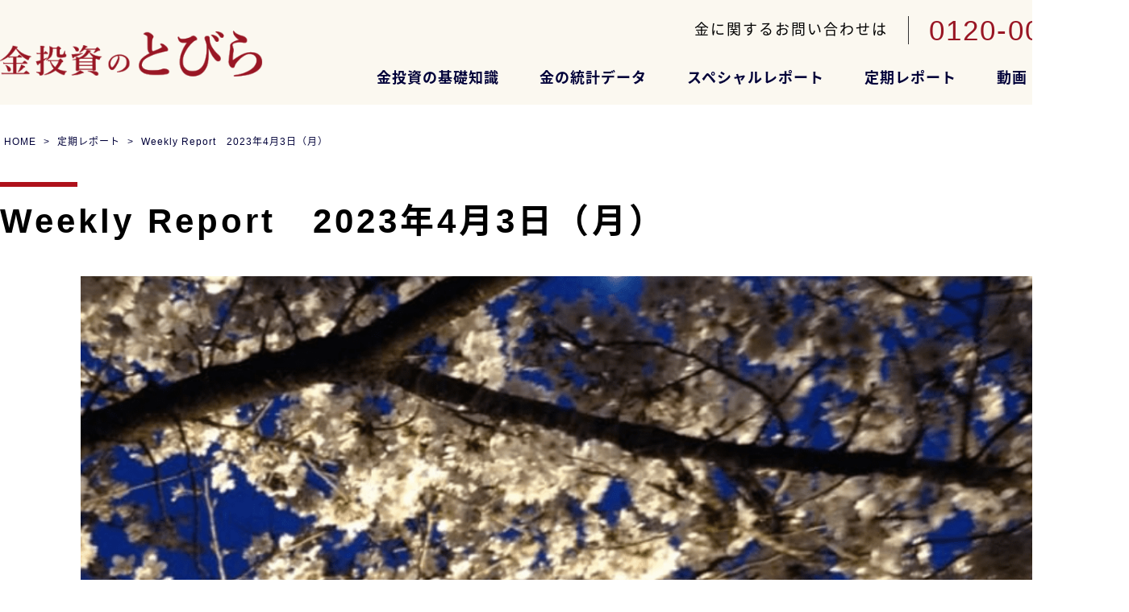

--- FILE ---
content_type: text/html; charset=UTF-8
request_url: https://media.nissan-sec.co.jp/market-report/market-report-4013/
body_size: 48486
content:
<!DOCTYPE html>
<html lang="ja">
<head>
﻿<meta charset="utf-8">

<meta name="description" content="金、未来への投資コラムは初心者の方からすでに保有、お取引をいただいている方まで幅広く金について知ることができる、学べるサイトです。気になる情報や疑問に思うことを解決できるよう情報を発信していきます！">
<meta name="keywords" content="お金,金価格,金投資,展望,プラチナ,アメリカの動向,アメリカ経済,通貨">

<!-- Google Tag Manager -->
<script>(function(w,d,s,l,i){w[l]=w[l]||[];w[l].push({'gtm.start':
new Date().getTime(),event:'gtm.js'});var f=d.getElementsByTagName(s)[0],
j=d.createElement(s),dl=l!='dataLayer'?'&l='+l:'';j.async=true;j.src=
'https://www.googletagmanager.com/gtm.js?id='+i+dl;f.parentNode.insertBefore(j,f);
})(window,document,'script','dataLayer','GTM-NJTTB45');</script>
<!-- End Google Tag Manager -->

<!-- Google tag (gtag.js) -->
<script async src="https://www.googletagmanager.com/gtag/js?id=UA-73361753-5"></script>
<script>
  window.dataLayer = window.dataLayer || [];
  function gtag(){dataLayer.push(arguments);}
  gtag('js', new Date());
  gtag('config', 'UA-73361753-5');
</script>

	<!--[if IE]>
	<script src="http://html5shiv.googlecode.com/svn/trunk/html5.js"></script>
	<![endif]-->
	<!--[if lt IE 9]>
	<script src="http://ie7-js.googlecode.com/svn/version/2.1(beta4)/IE9.js"></script>
	<script src="http://css3-mediaqueries-js.googlecode.com/svn/trunk/css3-mediaqueries.js"></script>
	<![endif]-->
<meta name="viewport" content="initial-scale=1.0, width=device-width" />
<link rel="shortcut icon" href="/wp-content/themes/media-nissan/assets/img/favicon.ico">
<link type="text/css" rel="stylesheet" href="/wp-content/themes/media-nissan/assets/css/styles.css?20240229_0000" media="all">
	<link rel="stylesheet" type="text/css" href="/wp-content/themes/media-nissan/assets/css/slick.css">
	<link rel="stylesheet" href="/wp-content/themes/media-nissan/assets/css/slick-theme.css">
	<link href="https://use.fontawesome.com/releases/v5.6.3/css/all.css" rel="stylesheet">
	<script src="https://ajax.googleapis.com/ajax/libs/jquery/1.8.0/jquery.min.js"></script>
	<script src="/wp-content/themes/media-nissan/assets/js/common.js"></script>
	<script src="/wp-content/themes/media-nissan/assets/js/menu-nav.js"></script>
	<script src="/wp-content/themes/media-nissan/assets/js/slick.js"></script>
	<script src="/wp-content/themes/media-nissan/assets/js/slick.min.js"></script>
	<script src="/wp-content/themes/media-nissan/assets/js/heightLine.js"></script>

	<link rel="preload" as="font" href="/wp-content/themes/media-nissan/assets/font/Noto_Sans_JP/NotoSansJP-Regular.woff2" crossorigin>
	<link rel="preload" as="font" href="/wp-content/themes/media-nissan/assets/font/Noto_Sans_JP/NotoSansJP-Bold.woff2" crossorigin>
	<style>
		@font-face {
			font-family: 'Noto Sans JP';
			font-style: normal;
			font-weight: 400;
			font-display: optional;
			src: local('NotoSansJP-Regular'),
			     url('/wp-content/themes/media-nissan/assets/font/Noto_Sans_JP/NotoSansJP-Regular.woff2') format('woff2'),
			     url('/wp-content/themes/media-nissan/assets/font/Noto_Sans_JP/NotoSansJP-Regular.woff') format('woff'),
			     url('/wp-content/themes/media-nissan/assets/font/Noto_Sans_JP/NotoSansJP-Regular.otf') format('opentype');
		}
		@font-face {
			font-family: 'Noto Sans JP';
			font-style: normal;
			font-weight: 700;
			font-display: optional;
			src: local('NotoSansJP-Bold'),
			     url('/wp-content/themes/media-nissan/assets/font/Noto_Sans_JP/NotoSansJP-Bold.woff2') format('woff2'),
			     url('/wp-content/themes/media-nissan/assets/font/Noto_Sans_JP/NotoSansJP-Bold.woff') format('woff'),
			     url('/wp-content/themes/media-nissan/assets/font/Noto_Sans_JP/NotoSansJP-Bold.otf') format('opentype');
		}
	</style>

<!-- wp head -->

		<!-- All in One SEO 4.7.1.1 - aioseo.com -->
		<title>Weekly Report 2023年4月3日（月） | 【公式】日産証券の金投資コラム</title>
		<meta name="robots" content="max-image-preview:large" />
		<link rel="canonical" href="https://media.nissan-sec.co.jp/market-report/market-report-4013/" />
		<meta name="generator" content="All in One SEO (AIOSEO) 4.7.1.1" />
		<meta property="og:locale" content="ja_JP" />
		<meta property="og:site_name" content="【公式】日産証券の金投資コラム | 【公式】日産証券の金投資コラム" />
		<meta property="og:type" content="article" />
		<meta property="og:title" content="Weekly Report 2023年4月3日（月） | 【公式】日産証券の金投資コラム" />
		<meta property="og:url" content="https://media.nissan-sec.co.jp/market-report/market-report-4013/" />
		<meta property="article:published_time" content="2023-04-03T01:00:58+00:00" />
		<meta property="article:modified_time" content="2023-04-04T09:12:14+00:00" />
		<meta name="twitter:card" content="summary" />
		<meta name="twitter:title" content="Weekly Report 2023年4月3日（月） | 【公式】日産証券の金投資コラム" />
		<script type="application/ld+json" class="aioseo-schema">
			{"@context":"https:\/\/schema.org","@graph":[{"@type":"BreadcrumbList","@id":"https:\/\/media.nissan-sec.co.jp\/market-report\/market-report-4013\/#breadcrumblist","itemListElement":[{"@type":"ListItem","@id":"https:\/\/media.nissan-sec.co.jp\/#listItem","position":1,"name":"\u5bb6","item":"https:\/\/media.nissan-sec.co.jp\/","nextItem":"https:\/\/media.nissan-sec.co.jp\/market-report\/market-report-4013\/#listItem"},{"@type":"ListItem","@id":"https:\/\/media.nissan-sec.co.jp\/market-report\/market-report-4013\/#listItem","position":2,"name":"Weekly Report\u30002023\u5e744\u67083\u65e5\uff08\u6708\uff09","previousItem":"https:\/\/media.nissan-sec.co.jp\/#listItem"}]},{"@type":"Organization","@id":"https:\/\/media.nissan-sec.co.jp\/#organization","name":"\u3010\u516c\u5f0f\u3011\u65e5\u7523\u8a3c\u5238\u306e\u91d1\u6295\u8cc7\u30b3\u30e9\u30e0","description":"\u3010\u516c\u5f0f\u3011\u65e5\u7523\u8a3c\u5238\u306e\u91d1\u6295\u8cc7\u30b3\u30e9\u30e0","url":"https:\/\/media.nissan-sec.co.jp\/"},{"@type":"WebPage","@id":"https:\/\/media.nissan-sec.co.jp\/market-report\/market-report-4013\/#webpage","url":"https:\/\/media.nissan-sec.co.jp\/market-report\/market-report-4013\/","name":"Weekly Report 2023\u5e744\u67083\u65e5\uff08\u6708\uff09 | \u3010\u516c\u5f0f\u3011\u65e5\u7523\u8a3c\u5238\u306e\u91d1\u6295\u8cc7\u30b3\u30e9\u30e0","inLanguage":"ja","isPartOf":{"@id":"https:\/\/media.nissan-sec.co.jp\/#website"},"breadcrumb":{"@id":"https:\/\/media.nissan-sec.co.jp\/market-report\/market-report-4013\/#breadcrumblist"},"image":{"@type":"ImageObject","url":"\/wp-content\/uploads\/2023\/04\/thumb_0403-1.png","@id":"https:\/\/media.nissan-sec.co.jp\/market-report\/market-report-4013\/#mainImage","width":1280,"height":720},"primaryImageOfPage":{"@id":"https:\/\/media.nissan-sec.co.jp\/market-report\/market-report-4013\/#mainImage"},"datePublished":"2023-04-03T10:00:58+09:00","dateModified":"2023-04-04T18:12:14+09:00"},{"@type":"WebSite","@id":"https:\/\/media.nissan-sec.co.jp\/#website","url":"https:\/\/media.nissan-sec.co.jp\/","name":"\u3010\u516c\u5f0f\u3011\u65e5\u7523\u8a3c\u5238\u306e\u91d1\u6295\u8cc7\u30b3\u30e9\u30e0","description":"\u3010\u516c\u5f0f\u3011\u65e5\u7523\u8a3c\u5238\u306e\u91d1\u6295\u8cc7\u30b3\u30e9\u30e0","inLanguage":"ja","publisher":{"@id":"https:\/\/media.nissan-sec.co.jp\/#organization"}}]}
		</script>
		<!-- All in One SEO -->

<script type="text/javascript">
/* <![CDATA[ */
window._wpemojiSettings = {"baseUrl":"https:\/\/s.w.org\/images\/core\/emoji\/15.0.3\/72x72\/","ext":".png","svgUrl":"https:\/\/s.w.org\/images\/core\/emoji\/15.0.3\/svg\/","svgExt":".svg","source":{"concatemoji":"https:\/\/media.nissan-sec.co.jp\/wp-includes\/js\/wp-emoji-release.min.js?ver=6.6.2"}};
/*! This file is auto-generated */
!function(i,n){var o,s,e;function c(e){try{var t={supportTests:e,timestamp:(new Date).valueOf()};sessionStorage.setItem(o,JSON.stringify(t))}catch(e){}}function p(e,t,n){e.clearRect(0,0,e.canvas.width,e.canvas.height),e.fillText(t,0,0);var t=new Uint32Array(e.getImageData(0,0,e.canvas.width,e.canvas.height).data),r=(e.clearRect(0,0,e.canvas.width,e.canvas.height),e.fillText(n,0,0),new Uint32Array(e.getImageData(0,0,e.canvas.width,e.canvas.height).data));return t.every(function(e,t){return e===r[t]})}function u(e,t,n){switch(t){case"flag":return n(e,"\ud83c\udff3\ufe0f\u200d\u26a7\ufe0f","\ud83c\udff3\ufe0f\u200b\u26a7\ufe0f")?!1:!n(e,"\ud83c\uddfa\ud83c\uddf3","\ud83c\uddfa\u200b\ud83c\uddf3")&&!n(e,"\ud83c\udff4\udb40\udc67\udb40\udc62\udb40\udc65\udb40\udc6e\udb40\udc67\udb40\udc7f","\ud83c\udff4\u200b\udb40\udc67\u200b\udb40\udc62\u200b\udb40\udc65\u200b\udb40\udc6e\u200b\udb40\udc67\u200b\udb40\udc7f");case"emoji":return!n(e,"\ud83d\udc26\u200d\u2b1b","\ud83d\udc26\u200b\u2b1b")}return!1}function f(e,t,n){var r="undefined"!=typeof WorkerGlobalScope&&self instanceof WorkerGlobalScope?new OffscreenCanvas(300,150):i.createElement("canvas"),a=r.getContext("2d",{willReadFrequently:!0}),o=(a.textBaseline="top",a.font="600 32px Arial",{});return e.forEach(function(e){o[e]=t(a,e,n)}),o}function t(e){var t=i.createElement("script");t.src=e,t.defer=!0,i.head.appendChild(t)}"undefined"!=typeof Promise&&(o="wpEmojiSettingsSupports",s=["flag","emoji"],n.supports={everything:!0,everythingExceptFlag:!0},e=new Promise(function(e){i.addEventListener("DOMContentLoaded",e,{once:!0})}),new Promise(function(t){var n=function(){try{var e=JSON.parse(sessionStorage.getItem(o));if("object"==typeof e&&"number"==typeof e.timestamp&&(new Date).valueOf()<e.timestamp+604800&&"object"==typeof e.supportTests)return e.supportTests}catch(e){}return null}();if(!n){if("undefined"!=typeof Worker&&"undefined"!=typeof OffscreenCanvas&&"undefined"!=typeof URL&&URL.createObjectURL&&"undefined"!=typeof Blob)try{var e="postMessage("+f.toString()+"("+[JSON.stringify(s),u.toString(),p.toString()].join(",")+"));",r=new Blob([e],{type:"text/javascript"}),a=new Worker(URL.createObjectURL(r),{name:"wpTestEmojiSupports"});return void(a.onmessage=function(e){c(n=e.data),a.terminate(),t(n)})}catch(e){}c(n=f(s,u,p))}t(n)}).then(function(e){for(var t in e)n.supports[t]=e[t],n.supports.everything=n.supports.everything&&n.supports[t],"flag"!==t&&(n.supports.everythingExceptFlag=n.supports.everythingExceptFlag&&n.supports[t]);n.supports.everythingExceptFlag=n.supports.everythingExceptFlag&&!n.supports.flag,n.DOMReady=!1,n.readyCallback=function(){n.DOMReady=!0}}).then(function(){return e}).then(function(){var e;n.supports.everything||(n.readyCallback(),(e=n.source||{}).concatemoji?t(e.concatemoji):e.wpemoji&&e.twemoji&&(t(e.twemoji),t(e.wpemoji)))}))}((window,document),window._wpemojiSettings);
/* ]]> */
</script>
<style id='wp-emoji-styles-inline-css' type='text/css'>

	img.wp-smiley, img.emoji {
		display: inline !important;
		border: none !important;
		box-shadow: none !important;
		height: 1em !important;
		width: 1em !important;
		margin: 0 0.07em !important;
		vertical-align: -0.1em !important;
		background: none !important;
		padding: 0 !important;
	}
</style>
<link rel='stylesheet' id='wp-block-library-css' href='https://media.nissan-sec.co.jp/wp-includes/css/dist/block-library/style.min.css?ver=6.6.2' type='text/css' media='all' />
<style id='classic-theme-styles-inline-css' type='text/css'>
/*! This file is auto-generated */
.wp-block-button__link{color:#fff;background-color:#32373c;border-radius:9999px;box-shadow:none;text-decoration:none;padding:calc(.667em + 2px) calc(1.333em + 2px);font-size:1.125em}.wp-block-file__button{background:#32373c;color:#fff;text-decoration:none}
</style>
<style id='global-styles-inline-css' type='text/css'>
:root{--wp--preset--aspect-ratio--square: 1;--wp--preset--aspect-ratio--4-3: 4/3;--wp--preset--aspect-ratio--3-4: 3/4;--wp--preset--aspect-ratio--3-2: 3/2;--wp--preset--aspect-ratio--2-3: 2/3;--wp--preset--aspect-ratio--16-9: 16/9;--wp--preset--aspect-ratio--9-16: 9/16;--wp--preset--color--black: #000000;--wp--preset--color--cyan-bluish-gray: #abb8c3;--wp--preset--color--white: #ffffff;--wp--preset--color--pale-pink: #f78da7;--wp--preset--color--vivid-red: #cf2e2e;--wp--preset--color--luminous-vivid-orange: #ff6900;--wp--preset--color--luminous-vivid-amber: #fcb900;--wp--preset--color--light-green-cyan: #7bdcb5;--wp--preset--color--vivid-green-cyan: #00d084;--wp--preset--color--pale-cyan-blue: #8ed1fc;--wp--preset--color--vivid-cyan-blue: #0693e3;--wp--preset--color--vivid-purple: #9b51e0;--wp--preset--gradient--vivid-cyan-blue-to-vivid-purple: linear-gradient(135deg,rgba(6,147,227,1) 0%,rgb(155,81,224) 100%);--wp--preset--gradient--light-green-cyan-to-vivid-green-cyan: linear-gradient(135deg,rgb(122,220,180) 0%,rgb(0,208,130) 100%);--wp--preset--gradient--luminous-vivid-amber-to-luminous-vivid-orange: linear-gradient(135deg,rgba(252,185,0,1) 0%,rgba(255,105,0,1) 100%);--wp--preset--gradient--luminous-vivid-orange-to-vivid-red: linear-gradient(135deg,rgba(255,105,0,1) 0%,rgb(207,46,46) 100%);--wp--preset--gradient--very-light-gray-to-cyan-bluish-gray: linear-gradient(135deg,rgb(238,238,238) 0%,rgb(169,184,195) 100%);--wp--preset--gradient--cool-to-warm-spectrum: linear-gradient(135deg,rgb(74,234,220) 0%,rgb(151,120,209) 20%,rgb(207,42,186) 40%,rgb(238,44,130) 60%,rgb(251,105,98) 80%,rgb(254,248,76) 100%);--wp--preset--gradient--blush-light-purple: linear-gradient(135deg,rgb(255,206,236) 0%,rgb(152,150,240) 100%);--wp--preset--gradient--blush-bordeaux: linear-gradient(135deg,rgb(254,205,165) 0%,rgb(254,45,45) 50%,rgb(107,0,62) 100%);--wp--preset--gradient--luminous-dusk: linear-gradient(135deg,rgb(255,203,112) 0%,rgb(199,81,192) 50%,rgb(65,88,208) 100%);--wp--preset--gradient--pale-ocean: linear-gradient(135deg,rgb(255,245,203) 0%,rgb(182,227,212) 50%,rgb(51,167,181) 100%);--wp--preset--gradient--electric-grass: linear-gradient(135deg,rgb(202,248,128) 0%,rgb(113,206,126) 100%);--wp--preset--gradient--midnight: linear-gradient(135deg,rgb(2,3,129) 0%,rgb(40,116,252) 100%);--wp--preset--font-size--small: 13px;--wp--preset--font-size--medium: 20px;--wp--preset--font-size--large: 36px;--wp--preset--font-size--x-large: 42px;--wp--preset--spacing--20: 0.44rem;--wp--preset--spacing--30: 0.67rem;--wp--preset--spacing--40: 1rem;--wp--preset--spacing--50: 1.5rem;--wp--preset--spacing--60: 2.25rem;--wp--preset--spacing--70: 3.38rem;--wp--preset--spacing--80: 5.06rem;--wp--preset--shadow--natural: 6px 6px 9px rgba(0, 0, 0, 0.2);--wp--preset--shadow--deep: 12px 12px 50px rgba(0, 0, 0, 0.4);--wp--preset--shadow--sharp: 6px 6px 0px rgba(0, 0, 0, 0.2);--wp--preset--shadow--outlined: 6px 6px 0px -3px rgba(255, 255, 255, 1), 6px 6px rgba(0, 0, 0, 1);--wp--preset--shadow--crisp: 6px 6px 0px rgba(0, 0, 0, 1);}:where(.is-layout-flex){gap: 0.5em;}:where(.is-layout-grid){gap: 0.5em;}body .is-layout-flex{display: flex;}.is-layout-flex{flex-wrap: wrap;align-items: center;}.is-layout-flex > :is(*, div){margin: 0;}body .is-layout-grid{display: grid;}.is-layout-grid > :is(*, div){margin: 0;}:where(.wp-block-columns.is-layout-flex){gap: 2em;}:where(.wp-block-columns.is-layout-grid){gap: 2em;}:where(.wp-block-post-template.is-layout-flex){gap: 1.25em;}:where(.wp-block-post-template.is-layout-grid){gap: 1.25em;}.has-black-color{color: var(--wp--preset--color--black) !important;}.has-cyan-bluish-gray-color{color: var(--wp--preset--color--cyan-bluish-gray) !important;}.has-white-color{color: var(--wp--preset--color--white) !important;}.has-pale-pink-color{color: var(--wp--preset--color--pale-pink) !important;}.has-vivid-red-color{color: var(--wp--preset--color--vivid-red) !important;}.has-luminous-vivid-orange-color{color: var(--wp--preset--color--luminous-vivid-orange) !important;}.has-luminous-vivid-amber-color{color: var(--wp--preset--color--luminous-vivid-amber) !important;}.has-light-green-cyan-color{color: var(--wp--preset--color--light-green-cyan) !important;}.has-vivid-green-cyan-color{color: var(--wp--preset--color--vivid-green-cyan) !important;}.has-pale-cyan-blue-color{color: var(--wp--preset--color--pale-cyan-blue) !important;}.has-vivid-cyan-blue-color{color: var(--wp--preset--color--vivid-cyan-blue) !important;}.has-vivid-purple-color{color: var(--wp--preset--color--vivid-purple) !important;}.has-black-background-color{background-color: var(--wp--preset--color--black) !important;}.has-cyan-bluish-gray-background-color{background-color: var(--wp--preset--color--cyan-bluish-gray) !important;}.has-white-background-color{background-color: var(--wp--preset--color--white) !important;}.has-pale-pink-background-color{background-color: var(--wp--preset--color--pale-pink) !important;}.has-vivid-red-background-color{background-color: var(--wp--preset--color--vivid-red) !important;}.has-luminous-vivid-orange-background-color{background-color: var(--wp--preset--color--luminous-vivid-orange) !important;}.has-luminous-vivid-amber-background-color{background-color: var(--wp--preset--color--luminous-vivid-amber) !important;}.has-light-green-cyan-background-color{background-color: var(--wp--preset--color--light-green-cyan) !important;}.has-vivid-green-cyan-background-color{background-color: var(--wp--preset--color--vivid-green-cyan) !important;}.has-pale-cyan-blue-background-color{background-color: var(--wp--preset--color--pale-cyan-blue) !important;}.has-vivid-cyan-blue-background-color{background-color: var(--wp--preset--color--vivid-cyan-blue) !important;}.has-vivid-purple-background-color{background-color: var(--wp--preset--color--vivid-purple) !important;}.has-black-border-color{border-color: var(--wp--preset--color--black) !important;}.has-cyan-bluish-gray-border-color{border-color: var(--wp--preset--color--cyan-bluish-gray) !important;}.has-white-border-color{border-color: var(--wp--preset--color--white) !important;}.has-pale-pink-border-color{border-color: var(--wp--preset--color--pale-pink) !important;}.has-vivid-red-border-color{border-color: var(--wp--preset--color--vivid-red) !important;}.has-luminous-vivid-orange-border-color{border-color: var(--wp--preset--color--luminous-vivid-orange) !important;}.has-luminous-vivid-amber-border-color{border-color: var(--wp--preset--color--luminous-vivid-amber) !important;}.has-light-green-cyan-border-color{border-color: var(--wp--preset--color--light-green-cyan) !important;}.has-vivid-green-cyan-border-color{border-color: var(--wp--preset--color--vivid-green-cyan) !important;}.has-pale-cyan-blue-border-color{border-color: var(--wp--preset--color--pale-cyan-blue) !important;}.has-vivid-cyan-blue-border-color{border-color: var(--wp--preset--color--vivid-cyan-blue) !important;}.has-vivid-purple-border-color{border-color: var(--wp--preset--color--vivid-purple) !important;}.has-vivid-cyan-blue-to-vivid-purple-gradient-background{background: var(--wp--preset--gradient--vivid-cyan-blue-to-vivid-purple) !important;}.has-light-green-cyan-to-vivid-green-cyan-gradient-background{background: var(--wp--preset--gradient--light-green-cyan-to-vivid-green-cyan) !important;}.has-luminous-vivid-amber-to-luminous-vivid-orange-gradient-background{background: var(--wp--preset--gradient--luminous-vivid-amber-to-luminous-vivid-orange) !important;}.has-luminous-vivid-orange-to-vivid-red-gradient-background{background: var(--wp--preset--gradient--luminous-vivid-orange-to-vivid-red) !important;}.has-very-light-gray-to-cyan-bluish-gray-gradient-background{background: var(--wp--preset--gradient--very-light-gray-to-cyan-bluish-gray) !important;}.has-cool-to-warm-spectrum-gradient-background{background: var(--wp--preset--gradient--cool-to-warm-spectrum) !important;}.has-blush-light-purple-gradient-background{background: var(--wp--preset--gradient--blush-light-purple) !important;}.has-blush-bordeaux-gradient-background{background: var(--wp--preset--gradient--blush-bordeaux) !important;}.has-luminous-dusk-gradient-background{background: var(--wp--preset--gradient--luminous-dusk) !important;}.has-pale-ocean-gradient-background{background: var(--wp--preset--gradient--pale-ocean) !important;}.has-electric-grass-gradient-background{background: var(--wp--preset--gradient--electric-grass) !important;}.has-midnight-gradient-background{background: var(--wp--preset--gradient--midnight) !important;}.has-small-font-size{font-size: var(--wp--preset--font-size--small) !important;}.has-medium-font-size{font-size: var(--wp--preset--font-size--medium) !important;}.has-large-font-size{font-size: var(--wp--preset--font-size--large) !important;}.has-x-large-font-size{font-size: var(--wp--preset--font-size--x-large) !important;}
:where(.wp-block-post-template.is-layout-flex){gap: 1.25em;}:where(.wp-block-post-template.is-layout-grid){gap: 1.25em;}
:where(.wp-block-columns.is-layout-flex){gap: 2em;}:where(.wp-block-columns.is-layout-grid){gap: 2em;}
:root :where(.wp-block-pullquote){font-size: 1.5em;line-height: 1.6;}
</style>
<link rel='stylesheet' id='cpsh-shortcodes-css' href='/wp-content/plugins/column-shortcodes//assets/css/shortcodes.css?ver=1.0.1' type='text/css' media='all' />
<link rel='stylesheet' id='video_popup_close_icon-css' href='/wp-content/plugins/video-popup/css/vp-close-icon/close-button-icon.css?ver=1769981556' type='text/css' media='all' />
<link rel='stylesheet' id='oba_youtubepopup_css-css' href='/wp-content/plugins/video-popup/css/YouTubePopUp.css?ver=1769981556' type='text/css' media='all' />
<script type="text/javascript" src="https://media.nissan-sec.co.jp/wp-includes/js/jquery/jquery.min.js?ver=3.7.1" id="jquery-core-js"></script>
<script type="text/javascript" src="https://media.nissan-sec.co.jp/wp-includes/js/jquery/jquery-migrate.min.js?ver=3.4.1" id="jquery-migrate-js"></script>
<script type="text/javascript" src="/wp-content/plugins/video-popup/js/YouTubePopUp.jquery.js?ver=1769981556" id="oba_youtubepopup_plugin-js"></script>
<script type="text/javascript" src="/wp-content/plugins/video-popup/js/YouTubePopUp.js?ver=1769981556" id="oba_youtubepopup_activate-js"></script>
<link rel="https://api.w.org/" href="https://media.nissan-sec.co.jp/wp-json/" /><link rel="alternate" title="JSON" type="application/json" href="https://media.nissan-sec.co.jp/wp-json/wp/v2/market-report/4013" /><link rel='shortlink' href='https://media.nissan-sec.co.jp/?p=4013' />
<link rel="alternate" title="oEmbed (JSON)" type="application/json+oembed" href="https://media.nissan-sec.co.jp/wp-json/oembed/1.0/embed?url=https%3A%2F%2Fmedia.nissan-sec.co.jp%2Fmarket-report%2Fmarket-report-4013%2F" />
<link rel="alternate" title="oEmbed (XML)" type="text/xml+oembed" href="https://media.nissan-sec.co.jp/wp-json/oembed/1.0/embed?url=https%3A%2F%2Fmedia.nissan-sec.co.jp%2Fmarket-report%2Fmarket-report-4013%2F&#038;format=xml" />
		<script type='text/javascript'>
			var video_popup_unprm_general_settings = {
    			'unprm_r_border': ''
			};
		</script>
	<style type="text/css">.recentcomments a{display:inline !important;padding:0 !important;margin:0 !important;}</style><link rel="icon" href="/wp-content/uploads/2023/04/cropped-favicons-32x32.png" sizes="32x32" />
<link rel="icon" href="/wp-content/uploads/2023/04/cropped-favicons-192x192.png" sizes="192x192" />
<link rel="apple-touch-icon" href="/wp-content/uploads/2023/04/cropped-favicons-180x180.png" />
<meta name="msapplication-TileImage" content="/wp-content/uploads/2023/04/cropped-favicons-270x270.png" />
<!--/wp head -->
</head>
<body class="market-report-template-default single single-market-report postid-4013">
	<!-- Google Tag Manager (noscript) -->
	<noscript><iframe src="https://www.googletagmanager.com/ns.html?id=GTM-NJTTB45"
	height="0" width="0" style="display:none;visibility:hidden"></iframe></noscript>
	<!-- End Google Tag Manager (noscript) -->

	<div id="slide-header">
		<div id="menu-button">
			<span class="button menu-button-right">
				<!--MENU-->
			</span>
		</div>
	</div>

	<div id="header-out">
		<header id="header">
			<div class="logo"><a href="https://media.nissan-sec.co.jp/"><img src="/wp-content/themes/media-nissan/assets/img/logo.png" alt="金投資のとびら"></a></div>
			<div class="h_box">

				<div class="h_btn">
					<dl>
						<dt>金に関するお問い合わせは</dt>
						<dd>0120-001-104</dd>
					</dl>
					<a href="tel:0120001104" class="pcnone"><img src="/wp-content/themes/media-nissan/assets/img/btn_head_tell_sp.png" alt="金のお問い合わせ"></a>
				</div>

				<nav id="gNavi">
					<ul>
						<li><a href="https://media.nissan-sec.co.jp/knowledge/">金投資の基礎知識</a></li>
						<li><a href="https://media.nissan-sec.co.jp/fundamentals/">金の統計データ</a></li>
						<li><a href="https://media.nissan-sec.co.jp/special-report/">スペシャルレポート</a></li>
						<li><a href="https://media.nissan-sec.co.jp/market-report/">定期レポート</a></li>
						<li><a href="https://media.nissan-sec.co.jp/movie/">動画</a></li>
						<li><a href="https://media.nissan-sec.co.jp/corp/">会社情報</a></li>
					</ul>
				</nav>
			</div>
		</header>
	</div>

	<div class="topmg"></div>
	<div class="anchor--top"><a id="anchor_top"></a></div>
<nav id="breadCrumb">
	<ol itemscope itemtype="http://schema.org/BreadcrumbList">
		<li itemscope itemprop="itemListElement" itemtype="http://schema.org/ListItem">
			<a itemprop="item" href="https://media.nissan-sec.co.jp/" class="home"><span itemprop="name">HOME</span></a>
			<meta itemprop="position" content="1" />
		</li>
		<li itemscope itemprop="itemListElement" itemtype="http://schema.org/ListItem">
			<a itemprop="item" href="https://media.nissan-sec.co.jp/market-report/"><span itemprop="name">定期レポート</span></a>
			<meta itemprop="position" content="2" />
		</li>
		<li itemscope itemprop="itemListElement" itemtype="http://schema.org/ListItem">
			<a itemprop="item"><span itemprop="name">Weekly Report　2023年4月3日（月）</span></a>
			<meta itemprop="position" content="3" />
		</li>
	</ol>
</nav>
	<!--conteiner-->
	<div id="conteiner">
		<div class="clear"><hr></div>

		<!-- main -->
		<div id="main">

			<section class="cont area">
				<div class="box">
					<h1 class="ttl01">Weekly Report　2023年4月3日（月）</h1>

					<div class="p-wp-post p-wp-post--market-report">
						<div class="max1200">
						<p><img src="/wp-content/uploads/2023/04/thumb_0403-1.png" alt="" class="img100"></p>
<!-- wp post -->
<div align="right">調査課　菊川弘之<br>2023年4月3日</div>

<h2 class="ttl02">週間展望（4/3～4/9）</h2>

<div class="borderBox">
	<p>このページで知れること（目次）</p>
	<p class="pd10"><a href="#anchor_schedule">週間予定：雇用統計・グッドフライデー</a><br>
		<a href="#anchor_review">前週Review：金小売現物価格、最高値更新</a><br>
		<a href="#anchor_dollar-yen">ドル円：米利上げ観測が後退</a><br>
		<a href="#anchor_gold">金：JPX金は、上場来高値を更新</a><br>
		<a href="#anchor_etf">金ETF</a><br>
		</p>
</div>

<div class="anchor"><a id="anchor_schedule"></a></div>
<h2 class="ttl02">週間予定：雇用統計・グッドフライデ</h2>
<p><img decoding="async" src="/wp-content/uploads/2023/04/0403_01.png" alt="【週間スケジュール（4月3日～4月9日）】" class="img100"></p>
<p><img decoding="async" src="/wp-content/uploads/2023/04/0403_02.png" alt="グッドフライデー（Good Friday：2023年4月7日）に取んなう各取引所の取引スケジュール" class="img100"></p>
<p>7日に3月の米雇用統計が発表されるが、グッドフライデーで海外市場は、ほとんどが休場。為替市場は開いているが、取引参加者が極端に少ない中で、薄商いが予想される。</p>
<p>雇用統計の市場予想は非農業部門雇用者数が前月比＋24万人と前回から伸びが鈍化予想。失業率は前回と同じ3.6％、平均時給は前月比が＋0.3％と前回より強い伸びが見込まれている。一方、前年比は＋4.3％と前回より弱めの伸びに留まる見込み。事前予想比でぶれた場合、週明けの東京市場で一番最初に織り込みが進む点には注意したい。イースター停戦やトランプ前大統領出頭の動きにも注意。</p>

<br>
<br>
<div class="anchor"><a id="anchor_review"></a></div>
<h2 class="ttl02">前週Review：金小売現物価格、最高値更新</h2>
<h2 class="ttl03">【上場来高値更新】</h2>
<p><img decoding="async" src="/wp-content/uploads/2023/04/0403_03.png" alt="大手貴金属地金商の参考金小売販売価格（税込み）" class="img100"></p>
<p>3月には金価格は急伸した。NY金は2000ドル突破、円建て金（小売価格・JPX金）は史上最高値を更新した。一般メディアで、欧米銀行の経営不安に伴う金融システム不安が金上昇の主因として報じられたが、金大幅上昇の主因は、中国が仲介したサウジとイランの外交復活が、覇権国家・基軸通貨を巡る歴史の中で、大きなターニングポイントとなる可能性を金が織り込み始めたからだ。仮に、欧米銀行リスクが落ち着きを見せたとしても、イースター時限停戦が実現しても、金相場の調整は限定的で金相場のメイントレンドを変えることはないだろう。</p>
<br>
<p>世界の火薬庫と呼ばれた中東において、仲介を成功させた中国が次の覇権国として存在感が大きくなることは確実だ。裏を返せば、中東における米国の影響力が顕著に落ち込んでいると言うことがアフガンの撤退失敗に続き表面化している。過去、原油取引のドル決済をユーロ決済に移行しようとしたイラクのフセイン大統領は米国に抹殺されたが、今回はロシア・中国が、中東・インド・南米を巻き込み、ニクソンショック以降、強大な軍事力と共にドルの基軸通貨体制を支えてきたペトロダラー体制に挑戦している。実際にドル離れ・金シフトも昨年から顕著となっている。</p>
<p>覇権の行方は容易に付くものではなく、決着には長い時間が掛かるが、人類の歴史を振り返ると、中国とインドの両国で全世界の過半のGDPシェアを占めていた時代は長い。西洋の一部が覇権を握っている現在が例外的とも言えよう。</p>

<h2 class="ttl03">買い難い相場は高い</h2>
<p>国内投資家は円建て金価格の500円、1000円刻みを利食いのタイミングと捉える傾向があり、高値更新場面での心理的節目水準では利食いで一旦、押されるものの、価格慣れしてくると、今度はこれまでの上値抵抗が下値支持に変化していく。「金の1万円以下は安かった」と言う日は、それほど遠くないだろう。</p>
<p>2000年以降、1000円超は高い、2000円超は高い、3000円超は高い、と金を買えなかった人達は心理学でいう「アンカー効果」に囚われ、機会を逃した。相場格言では、「買い難い相場は高い」だ。史上最高値を更新している金だが、10年後、20年後に、「あの時、買っておけば良かった」とならぬよう、値頃感に囚われない賢い投資家になりたい。今後、波乱含みの時代が到来すると予想するなら金の現物を持つ価値は十分にあると考える。</p>

<br>
<br>
<div class="anchor"><a id="anchor_dollar-yen"></a></div>
<h2 class="ttl02">ドル円：米利上げ観測が後退</h2>
<h2 class="ttl03">【今週見通し・戦略】</h2>
<p><img decoding="async" src="/wp-content/uploads/2023/04/0403_04.png" alt="ドル円（日足）" class="img100"></p>
<p><img decoding="async" src="/wp-content/uploads/2023/04/0403_05.png" alt="FOMC参加者による政策金利・経済見通し（中央値）" class="img100"></p>
<p>3月21～22日の米連邦公開市場委員会（FOMC）では0.25％の利上げを決定した。</p>
<br>
<p>当局者の政策金利の見通し（ドットチャート）では、2023年末の政策金利見通しは5.125％、前回（12月）と同水準となった。2024年末の政策金利は4.375％としている。現段階では、FRBによる利上げは、あと1回とみられている。</p>
<br>
<p>前週末のドル円は、四半期末で幅広い通貨に対して実需のドル買いが優勢だったが、2月の米個人消費支出（PCE）物価指数で、変動の大きいエネルギー・食品を除くコア指数が前年同月比4.6％上昇と市場予想（4.7％）を下回る伸びとなった事で、利上げ観測が後退。ドル円の上値は限定的だった。</p>
<br>
<p>利上げペースが鈍化していることもあって、今後、各中銀間で利上げペースや停止時期に差異思惑が出てくる。</p>
<br>
<p>ドルに関しては、中長期的な材料としてドル基軸通貨体制の揺らぎが根底にあり、戻りは鈍いだろう。銀行救済で米財政問題も改めて材料視されさそうだ。当局は否定しているものの、預金全額保証などで、債務上限問題の前倒しも想定される。</p>
<br>
<p>2022年1月安値～10月高値までの上昇に対する61.8％押しと重なる2023年1月安値を維持し、2番底を形成して戻りを試す流れとなっている。</p>

<h2 class="ttl03">グッドフライデーで薄商い</h2>
<p>ネックラインと重なる200日移動平均線を上抜けば、（ドル高への）トレンド転換も想定されるが、現段階では上値は重そう。</p>
<br>
<p>7日に3月の米雇用統計が発表されるが、グッドフライデーで海外のほとんどの市場が休場。週明けの東京市場で各銘柄の雇用統計の織り込みが一気に進む点には要注意。為替市場は開いているが、取引参加者が極端に少ない中での発表ということで不安定な動きが見込まれる。</p>

<br>
<br>
<div class="anchor"><a id="anchor_gold"></a></div>
<h2 class="ttl02">金：JPX金は、上場来高値を更新</h2>
<h2 class="ttl03">【今週見通し・戦略】</h2>
<p><img decoding="async" src="/wp-content/uploads/2023/04/0403_06.png" alt="ドル円（日足）" class="img100"></p>
<p>米ファースト・シチズンズ・バンクシェアーズは週明け、経営破綻したシリコンバレー銀行（SVB）の預金、融資債権、一部資産を米連邦預金保険公社（FDIC）から取得すると発表。</p>
<p>またスイスの金融大手UBSが前最高経営責任者（CEO）の復帰を発表し、金融不安の後退を受けて、利食い売りが出る場面も見られたが、米連邦準備理事会（FRB）の利上げ停止見通しによるドル安を受けてNY金は堅調となった。国内現物小売価格は最高値更新。 JPX金先限も上場来高値8463円を付けた。 </p>
<br>
<p>既存レポートで≪金大幅上昇の主因は、中国が仲介したサウジとイランの外交復活が、覇権国家・基軸通貨を巡る歴史の中で、大きなターニングポイントとなる可能性を金が織り込み始めたからだ。≫としたが、想定通り、金融システムの懸念の後退による調整安は限定的だった。</p>
<br>
<p>週末のNY金（6月限）は利益確定の売りが優勢となったが、2月の米コアPCEデフレータの伸びが鈍化したことから、5月の米連邦公開市場委員会（FOMC）における利上げ停止観測は根強く、下値は限定的だった。</p>
<p>米国の債務残高が膨張を続けるなかで、ドル離れの動きが鮮明となっていることは金の支援要因。先週は中国が仏トタルから輸入したアラブ首長国連邦（UAE）産の液化天然ガス（LNG）の決済に初めて人民元が全額利用されたほか、中国とブラジルは両国間の貿易取引の決済で、ドルを使わず自国通貨の人民元やレアルを用いることで合意した。</p>

<h2 class="ttl02">メイントレンドは歴史的な上昇相場</h2>
<p>日本とドイツに対する影響度は高まっているものの、G7以外のいわゆる新G８国中心に、中国・ロシアの影響力は着実に高まっている。そして、中東・アフリカ・南米の国々は、20年前、30年前の経済発展途上国のままではない。繰り返す。3月の金大幅上昇の主因は、覇権国家・基軸通貨を巡る歴史の中で、大きなターニングポイントとなる可能性を金が織り込み始めたためだ。この大きなトレンドに逆らってはいけないと考える。JPX金は、8000円が下値支持に1万円を目指す流れ。NY金は抵抗となっている2000ドルを明確に上抜いてくると、史上最高値更新まで早い。</p>

<br>
<br>
<div class="anchor"><a id="anchor_etf"></a></div>
<h2 class="ttl02">金ETF</h2>
<p><img decoding="async" src="/wp-content/uploads/2023/04/0403_07.png" alt="金ETF買い残高（SPDR GOLD SHARES）" class="img100"></p><!--/wp post -->

						</div>
					</div>
				</div>
			</section>


<section class="p-sect p-sect--pb0">
	<div class="p-sect__container p-sect__container--padding-pc max1200">

		<div class="p-editor-box">
			<h2 class="p-editor-box__title">この記事の監修者</h2>
			<div class="p-editor-box__pic">
				<img src="/wp-content/themes/media-nissan/assets/img/editor/editor_1.jpg" loading="lazy" width="190" height="270" alt="菊川弘之">
			</div>
			<div class="p-editor-box__body">
				<p class="p-editor-box__data1">東証スタンダード市場上場 <a href="https://www.nissansec-g.co.jp/" target="_blank" rel="noopener">日産証券グループ株式会社</a>グループ会社</p>
				<p class="p-editor-box__data2"><a href="https://www.nsinvestment.co.jp/" target="_blank" rel="noopener">日産証券インベストメント株式会社</a></p>
				<h3 class="p-editor-box__name">取締役　菊川 弘之</h3>
				<div class="p-editor-box__text">
					NY大学留学。その間GelberGroup社、FutureTruth社などでトレーニーを経験。<br>
					帰国後、商品投資顧問会社でのディーリング部長を経て日産証券主席アナリストに。<br>
					2023年4月NSトレーディング代表取締社長に就任。日経CNBC、ストックボイスTV、ラジオ日経はじめ多数のメディアに出演の他、日経新聞にマーケットコメント、時事通信、Yahooファイナンスなどに連載、寄稿中。近年では、中国、台湾、シンガポールなど現地取引所主催・共催セミナーの招待講師も務める。また、自身のブログ『菊川弘之の月月火水木金金』でも日々のマーケット情報を配合中。
				</div>
			</div>
		</div>

	</div>
</section>

			<section class="cont">
				<div class="box">
					<p><a href="https://www.nissan-sec.co.jp/flow/" target="_blank" class="btn02"><span>今すぐ口座開設</span></a></p>
				</div>
			</section>

		</div>
		<!--/main-->

	</div>
	<!--/conteiner-->


<!-- この記事を読んだ方に読まれている記事 -->
<section class="p-pickup-posts p-pickup-posts--recommend">
    <div class="box">
        <div class="max1200">
            <h2 class="p-pickup-posts__title">この記事を読んだ方にお勧めの記事</h2>
            <ul class="p-pickup-posts__list">

                <li class="p-pickup-post">
                    <a class="p-pickup-post__link" href="https://media.nissan-sec.co.jp/market-report/market-report-10220/">
                        <img class="p-pickup-post__img" src="/wp-content/uploads/2025/09/thumb_0929-1024x576.png">
                    </a>
                    <h4 class="p-pickup-post__title"></h4>
                    <p class="p-pickup-post__text">トランプ米大統領とイスラエルのネタニヤフ首相が会談　ネタニヤフ首相は、国連総会の一般討論演説でパレスチナ国家承認は「全くの狂気だ」と訴え・日銀9月主な意見　ETF売却決定に高田委員と田村委員が据え置き反対で10月利上げ観測高まる</p>
                </li>

                <li class="p-pickup-post">
                    <a class="p-pickup-post__link" href="https://media.nissan-sec.co.jp/market-report/market-report-10269/">
                        <img class="p-pickup-post__img" src="/wp-content/uploads/2025/10/thumb_1006-1024x576.png">
                    </a>
                    <h4 class="p-pickup-post__title"></h4>
                    <p class="p-pickup-post__text">自民党役員人事　自民派閥裏金事件に関与した議員の起用の有無にも注目　今月中旬には、臨時国会召集、新首相の指名選挙・植田日銀総裁がユーロプラスイベント出席　「緩和的な金融環境維持が大切」慎重姿勢維持</p>
                </li>

                <li class="p-pickup-post">
                    <a class="p-pickup-post__link" href="https://media.nissan-sec.co.jp/market-report/market-report-9418/">
                        <img class="p-pickup-post__img" src="/wp-content/uploads/2025/06/thumb_0602-1024x576.png">
                    </a>
                    <h4 class="p-pickup-post__title"></h4>
                    <p class="p-pickup-post__text">NSトレーディング　菊川弘之2025年6月2日 週間展望（6/2～6/8） このページで知れること（目次） 週間予定：米ISM景況感指数・米雇用統計 前週：備蓄米の店頭販売開始 ドル円：三角保合い放れ待ちへ移行中 金：夏…</p>
                </li>

            </ul>
        </div>

        <div class="p-pickup-posts__btn-area">
            <p><a href="https://media.nissan-sec.co.jp/market-report/" class="btn01 btn01--gold"><span>記事一覧へ戻る</span></a></p>
        </div>
    </div>
</section>
<!--/この記事を読んだ方に読まれている記事 -->

<!-- 他ジャンルの最新 -->
<section class="p-pickup-posts p-pickup-posts--new">
    <div class="box">
        <div class="max1200">
            <h2 class="p-pickup-posts__title">他ジャンルの最新はこちら</h2>
            <ul class="p-pickup-posts__list">

                <li class="p-pickup-post">
                    <h3 class="p-pickup-post__genre">金投資の基礎知識</h3>
                    <a class="p-pickup-post__link" href="https://media.nissan-sec.co.jp/invest-bg/post-10861/">
                        <img class="p-pickup-post__img" src="/wp-content/uploads/2026/01/column0126_1-1024x576.jpg">
                    </a>
                    <h4 class="p-pickup-post__title">幻想通貨と黄金の逆転劇──500年前の『ユートピア』が現代に問いかけるもの</h4>
                    <p class="p-pickup-post__text"></p>
                </li>

                <li class="p-pickup-post">
                    <h3 class="p-pickup-post__genre">スペシャル</h3>
                    <a class="p-pickup-post__link" href="https://media.nissan-sec.co.jp/special-report/special-report-10895/">
                        <img class="p-pickup-post__img" src="/wp-content/uploads/2026/01/thumb_special01029-1024x576.png">
                    </a>
                    <h4 class="p-pickup-post__title">金相場、連日の史上最高値更新</h4>
                    <p class="p-pickup-post__text">人類滅亡までの残り時間をカウントダウンする「終末時計」が過去最短の「残り85秒」に更新された。</p>
                </li>

                <li class="p-pickup-post">
                    <h3 class="p-pickup-post__genre">動画</h3>
                    <a class="p-pickup-post__link vp-s" href="https://www.youtube.com/watch?v=Cm49f5rRZ3g">
                        <img class="p-pickup-post__img" src="/wp-content/uploads/2026/01/maxresdefault-3-300x169.jpg">
                    </a>
                    <h4 class="p-pickup-post__title"></h4>
                    <p class="p-pickup-post__text">各社の2026年の金価格予想から見る今後の金市場の動向について</p>
                </li>

            </ul>
        </div>

        <div class="p-pickup-posts__btn-area">
           <p><a href="https://www.nissan-sec.co.jp/flow/" target="_blank" class="btn02"><span>今すぐ口座開設</span></a></p>
        </div>
    </div>
</section>
<!--/他ジャンルの最新 -->
﻿	<div class="clear"><hr></div>

	<section class="foot1">
		<div class="box">
			<div class="max1200">
				<p class="txt90">
					当サイトのコンテンツは情報提供を目的としており、当社取り扱い商品に関わる売買を勧誘するものではありません。内容は正確性、 完全性に万全を期してはおりますが、これを保証するものではありません。また、当資料により生じた、いかなる損失・ 損害についても当社は責任を負いません。投資に関する最終決定は、お客様ご自身の判断でなさるようお願いいたします。 当資料の一切の権利は日産証券株式会社に帰属しており、無断での複製、転送、転載を禁じます。<br>
					<br>
					取引にあたっては、必ず日産証券ホームページに記載の<a href="https://www.nissan-sec.co.jp/im/" rel="noopener noreferrer" target="_blank">重要事項</a>、<a href="https://www.nissan-sec.co.jp/im/risk/" rel="noopener noreferrer" target="_blank">リスク説明</a>等をよくご確認ください。<br>
					重要な注意事項については<a href="/important-notes/" target="_blank">こちら</a>
				</p>
			</div>
		</div>
	</section>

	<section class="foot2">
		<div class="box">

			<ul class="flex2_1">
				<li>
					<img src="/wp-content/themes/media-nissan/assets/img/logo_footer.png" alt="" class="foot_logo">
				</li>
				<li><p class="txt90">
						金融商品取引業者　関東財務局長（金商）第131号　商品先物取引業者
					</p>
<dl>
<dt>加入協会：</dt>
<dd>日本証券業協会、日本商品先物取引協会、一般社団法人金融先物取引業協会、一般社団法人第二種金融商品取引業協会</dd>
<dt>加入取引所：</dt>
<dd>東京証券取引所、大阪取引所、東京金融取引所、東京商品取引所、堂島取引所</dd>
</dl>
				</li>
			</ul>

		</div>
	</section>

	<div id="footer-out">
		<footer>
			<p class="copy"> Copyright © NISSAN SECURITIES.CO., LTD ALL RIGHT RESERVED</p>
		</footer>
	</div>

	<p id="go-top"><a href="#anchor_top"><span></span></a></p>

	<div id="f-btn">
		<ul>
			<li>
				<a href="https://go.nissan-sec.co.jp/RequestMaterials/" target="_blank">
					<img src="/wp-content/themes/media-nissan/assets/img/btn_fixd.png">
				</a>
			</li>
		</ul>
	</div><!-- wp footer -->
<!--/wp footer -->

<script>
jQuery(function($){
	//
	var topBackup = 0, headerHeightBackup = 0;
	// 調整する高さを得る関数
	var getTop = function(){
		var top = 0, scrollY;
		var adminbar = $('#wpadminbar');
		if (adminbar.length) {
			top = adminbar.outerHeight();
			if (adminbar.css('position') !== 'fixed') {
				scrollY = $(window).scrollTop(); // スクロール位置の取得
				if (scrollY < top) { // #wpadminbarが見えているなら、位置を調整
					top = top - scrollY;
				} else { // #wpadminbarが見えていないなら、画面のtopに
					top = 0;
				}
			}
		}
		return top;
	}
	// コンテンツ上部を調整する関数
	var adjustPageTop = function(){
		var top = getTop(), $header = $("#header-out"), headerHeight = $header.outerHeight();
		if (top != topBackup) {
			topBackup = top;
			$header.css('top', top + 'px');
			$("#slide-header").css('top', top + 'px');
			$("#gNavi").css('top', top + 'px');
		}
		if (headerHeight != headerHeightBackup) {
			headerHeightBackup = headerHeight;
			$('.anchor--top a').css('top', '-' + (headerHeight + 50) + 'px');
			$('.anchor a').css('top', '-' + headerHeight + 'px');
		}
	}
	// イベントにセット
	$(window).on("resize scroll", adjustPageTop);
	adjustPageTop();
});
</script>

<!--/footer script -->
</body>
</html>
